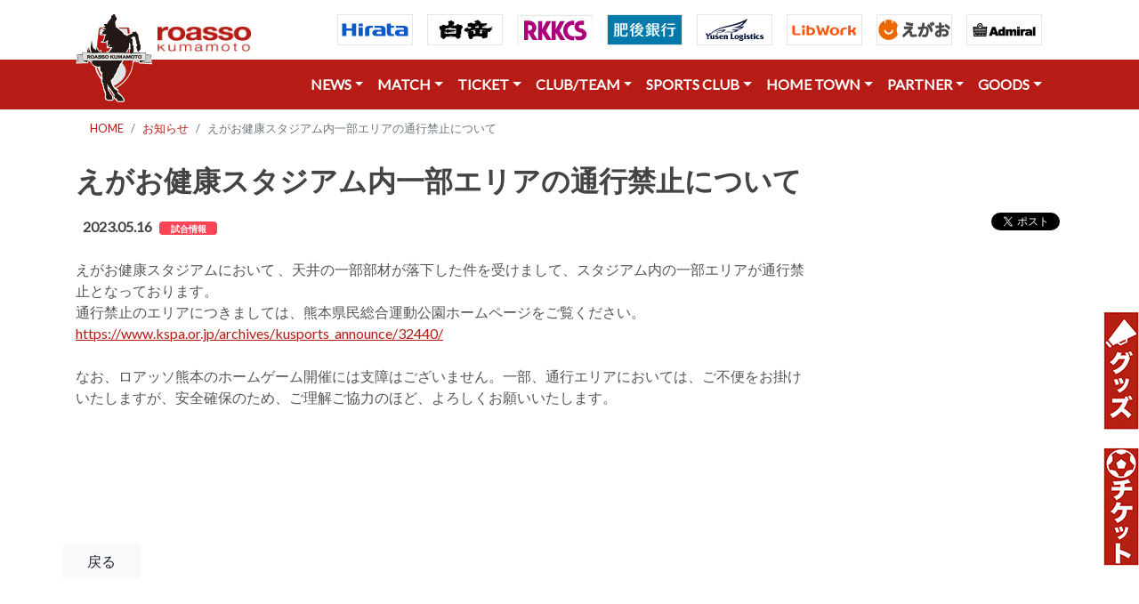

--- FILE ---
content_type: text/html; charset=UTF-8
request_url: https://roasso-k.com/news/6374
body_size: 88300
content:
<!DOCTYPE html>
<html lang="ja">

<head>
    <meta charset="UTF-8">
    <meta name="viewport" content="width=device-width, height=device-height, initial-scale=1.0">

    <title>｜ロアッソ熊本 公式サイト｜ROASSO KUMAMOTO OFFICIAL WEBSITE</title>
    <meta name="keywords" content="ロアッソ熊本,ロアッソ,roasso,サッカー,Jリーグ,熊本,ロッソ,ロッソ熊本" />
    <meta name="description" content="ロアッソ熊本の公式サイトです。クラブ概要、選手紹介、試合日程および結果等オフィシャルな情報を配信。" />

    <!-- stylesheet -->
    <link rel="stylesheet" href="https://stackpath.bootstrapcdn.com/bootstrap/4.1.3/css/bootstrap.min.css"
        integrity="sha384-MCw98/SFnGE8fJT3GXwEOngsV7Zt27NXFoaoApmYm81iuXoPkFOJwJ8ERdknLPMO" crossorigin="anonymous">
    <link href="https://fonts.googleapis.com/css?family=Lato" rel="stylesheet">
    <link rel="stylesheet" href="https://use.fontawesome.com/releases/v5.3.1/css/all.css">
    <link type="text/css" rel="stylesheet" href="https://roasso-k.com/css/froala_blocks.css">
    <link href="https://roasso-k.com/js/colorbox/colorbox.css" rel="stylesheet" type="text/css" />

    <!-- script -->
    <script src="https://code.jquery.com/jquery-3.3.1.min.js">
    </script>
    <script src="https://cdnjs.cloudflare.com/ajax/libs/popper.js/1.14.7/umd/popper.min.js"
        integrity="sha384-UO2eT0CpHqdSJQ6hJty5KVphtPhzWj9WO1clHTMGa3JDZwrnQq4sF86dIHNDz0W1" crossorigin="anonymous">
    </script>
    <script src="https://stackpath.bootstrapcdn.com/bootstrap/4.3.1/js/bootstrap.min.js"
        integrity="sha384-JjSmVgyd0p3pXB1rRibZUAYoIIy6OrQ6VrjIEaFf/nJGzIxFDsf4x0xIM+B07jRM" crossorigin="anonymous">
    </script>
    
    <!-- ファビコン -->
    <link rel="icon" href="https://roasso-k.com/img/icons/favicon.ico">
    <!-- Web Clipアイコン -->
    <link rel="apple-touch-icon-precomposed" href="https://roasso-k.com/img/icons/apple-touch-icon-precomposed.png">
    
    <!-- 画像ギャラリー -->
    <link rel="stylesheet" type="text/css" href="https://roasso-k.com/js/lightcase/css/lightcase.css">
    
    <script type="text/javascript" src="https://roasso-k.com/js/lightcase/js/lightcase.js"></script>
    
    <!-- Global site tag (gtag.js) - Google Analytics -->
    <script async src="https://www.googletagmanager.com/gtag/js?id=G-3T2D6H6NXP"></script>
    <script>
      window.dataLayer = window.dataLayer || [];
      function gtag(){dataLayer.push(arguments);}
      gtag('js', new Date());

      gtag('config', 'G-3T2D6H6NXP');//GA4
      gtag('config', 'UA-1102225-10');
    </script>
</head>


<body>

    <!-- Headers -->
    <style>
        #navigator {
            position: -webkit-sticky;
            /* safari対応 */
            position: sticky;
            top: 0;
            z-index: 1000;
        }

        #absolute {
            position: absolute;
            top: 15px;
            left: 0px;
            z-index: 2001;
        }
    </style>






    <!-- パソコン用ヘッダー ///////////////////////////////////////////////////////////////////////////////////////////////////////////////////////////////-->


    <section id="" class="shadow-sm d-none d-md-block">
        <header>
            <div class="container">


                <nav class="navbar navbar-expand-md">

                    <p id="absolute"><img src="https://roasso-k.com/img/logo1.png" height="100"></p>

                    <button class="navbar-toggler" type="button" data-toggle="collapse" data-target="#navbarNav1"
                        aria-controls="navbarNav1" aria-expanded="false" aria-label="Toggle navigation">
                        <span class="navbar-toggler-icon"></span>
                    </button>

                    <div class="collapse navbar-collapse" id="navbarNav1">
                        <ul class="navbar-nav mr-auto">
                            <a href="https://roasso-k.com" class="" style="margin-top:20px;margin-left:75px;">
                                <img src="https://roasso-k.com/img/logo2.png" height="30" alt="image">
                            </a>
                        </ul>

                        <!--- タブレット以上表示 -->

                        <ul class="navbar-nav justify-content-end d-lg-flex ml-md-auto">
                            <li class="nav-item">
                                <a class="nav-link" href="https://www.hirata.co.jp/" target="_blank" rel="noopener"><img
                                        src="https://roasso-k.com/img/sponsor_inc/h_hirata.gif"></a>
                            </li>
                            <li class="nav-item">
                                <a class="nav-link" href="https://www.hakutake.co.jp/" target="_blank" rel="noopener"><img
                                        src="https://roasso-k.com/img/sponsor_inc/h_hakutake.jpg"></a>
                            </li>
                            <li class="nav-item">
                                <a class="nav-link" href="https://www.rkkcs.co.jp/" target="_blank" rel="noopener"><img
                                        src="https://roasso-k.com/img/sponsor_inc/h_rkkcs.jpg"></a>
                            </li>
                            <li class="nav-item">
                                <a class="nav-link" href="https://www.higobank.co.jp/" target="_blank" rel="noopener"><img
                                        src="https://roasso-k.com/img/sponsor_inc/h_higo.gif"></a>
                            </li>
                            <li class="nav-item">
                                <a class="nav-link" href="https://www.yusen-logistics.com/jp_ja/" target="_blank" rel="noopener"><img
                                        src="https://roasso-k.com/img/sponsor_inc/h_yusen-logistics.gif"></a>
                            </li>
                        </ul>

                        <!-- 画面大の場合のみ表示 -->
                        <ul class="navbar-nav justify-content-end d-xl-flex d-none navbar-white">
                            <li class="nav-item">
                                <a class="nav-link" href="https://www.libwork.co.jp/" target="_blank" rel="noopener"><img
                                        src="https://roasso-k.com/img/sponsor_inc/h_libwork.gif"></a>
                            </li>
                            <li class="nav-item">
                                <a class="nav-link" href="https://www.241241.jp/" target="_blank" rel="noopener"><img
                                        src="https://roasso-k.com/img/sponsor_inc/h_egao.gif"></a>
                            </li>
                            <li class="nav-item">
                                <a class="nav-link" href="https://www.admiral-gb.com/" target="_blank" rel="noopener"><img
                                        src="https://roasso-k.com/img/sponsor_inc/h_admiral-gb.gif" alt="Admiral"></a>
                            </li>
                        </ul>
                    </div>
                </nav>

            </div>
        </header>
    </section>

    <!--  <section id="navigator" class="shadow-sm  bg-danger">　sticky 上部固定をするならこっち -->
    <section id="" class="shadow-sm d-none d-md-block">

        <header class="bg-roassored">
            <div class="container">
                <nav class="navbar navbar-expand-md">
                    <a class="navbar-brand" href="#">
                        <!-- <img src="http://pluspng.com/img-png/nvidia-png-nvidia-logo-png-2000.png" height="40" alt="image"> -->
                    </a>

                    <button class="navbar-toggler" type="button" data-toggle="collapse" data-target="#navbarNav1"
                        aria-controls="navbarNav1" aria-expanded="false" aria-label="Toggle navigation">
                        <span class="navbar-toggler-icon"></span>
                    </button>

                    <div class="collapse navbar-collapse" id="navbarNav1">
                        <ul class="navbar-nav mr-auto">
                            <!-- 空にしている -->
                        </ul>

                        <!-- タブレット以上表示 -->
                        <ul class="navbar-nav justify-content-end d-lg-flex ml-md-auto navbar-white">

                            <li class="nav-item dropdown">
                                <a class="nav-link dropdown-toggle" data-toggle="dropdown" href="#" role="button"
                                    aria-haspopup="true" aria-expanded="false">NEWS</a>
                                <div class="dropdown-menu">
                                    <a class="dropdown-item" href="https://roasso-k.com/news"><i class="fas fa-futbol"></i>
                                        全てのお知らせ</a>
                                    <div class="dropdown-divider"></div>
                                    <a class="dropdown-item" href="https://roasso-k.com/news?category_id=1"><i
                                            class="fas fa-angle-right"></i>
                                        試合情報</a>
                                    <a class="dropdown-item" href="https://roasso-k.com/news?category_id=2"><i
                                            class="fas fa-angle-right"></i>
                                        チーム</a>
                                    <a class="dropdown-item" href="https://roasso-k.com/news?category_id=3"><i
                                            class="fas fa-angle-right"></i>
                                        イベント</a>
                                    <a class="dropdown-item" href="https://roasso-k.com/news?category_id=4"><i
                                            class="fas fa-angle-right"></i>
                                        募集</a>
                                    <a class="dropdown-item" href="https://roasso-k.com/news?category_id=5"><i
                                            class="fas fa-angle-right"></i>
                                        メディア</a>
                                    <a class="dropdown-item" href="https://roasso-k.com/news?category_id=6"><i
                                            class="fas fa-angle-right"></i>
                                        アカデミー</a>
                                    <a class="dropdown-item" href="https://roasso-k.com/news?category_id=10"><i
                                            class="fas fa-angle-right"></i>
                                        スポーツクラブ</a>
                                    <a class="dropdown-item" href="https://roasso-k.com/news?category_id=8"><i
                                            class="fas fa-angle-right"></i>
                                        グッズ</a>
                                    <a class="dropdown-item" href="https://roasso-k.com/news?category_id=7"><i
                                            class="fas fa-angle-right"></i>
                                        その他</a>
                                </div>
                            </li>

                            <li class="nav-item dropdown">
                                <a class="nav-link dropdown-toggle" data-toggle="dropdown" href="" role="button"
                                    aria-haspopup="true" aria-expanded="false">MATCH</a>
                                <div class="dropdown-menu">
                                    <a class="dropdown-item" href="https://roasso-k.com/game_tickets"><i
                                            class="fas fa-futbol"></i>
                                        試合日程・結果・観戦</a>
                                    <div class="dropdown-divider"></div>
                                    <a class="dropdown-item" href="https://roasso-k.com/games"><i
                                            class="fas fa-angle-right"></i>
                                        試合日程・結果</a>
                                    <div class="dropdown-divider"></div>
                                    <a class="dropdown-item" href="https://roasso-k.com/game_tickets/matchday"><i
                                            class="fas fa-angle-right"></i> マッチデイプログラム</a>
                                    <!--<a class="dropdown-item" href="https://roasso-k.com/game_tickets/stadium-view"><i
                                            class="fas fa-angle-right"></i> 座席ビュー</a>-->
                                    <a class="dropdown-item" href="https://roasso-k.com/game_tickets/stadium_1"><i
                                            class="fas fa-angle-right"></i> えがお健康スタジアム</a>
                                    <a class="dropdown-item" href="https://roasso-k.com/game_tickets/rule"><i class="fas fa-angle-right"></i>
                                        観戦マナー（えがおスタ）</a>
                                    <!--<a class="dropdown-item" href="https://roasso-k.com/game_tickets/stadium_2"><i
                                            class="fas fa-angle-right"></i> 水前寺競技場</a>
                                    <a class="dropdown-item" href="https://roasso-k.com/game_tickets/rule2"><i
                                            class="fas fa-angle-right"></i> 観戦マナー（水前寺競技場）</a>-->
                                    <a class="dropdown-item" href="https://roasso-k.com/game_tickets/matchrule"><i class="fas fa-angle-right"></i>
                                        ロアッソ熊本公式試合運営管理規程</a>
                                    <a class="dropdown-item" href="https://aboutj.jleague.jp/corporate/activities/management/#c_4"
                                        target="_blank"><i class="fas fa-angle-right"></i> Jリーグ試合運営管理規定</a>
                                </div>
                            </li>

                            <li class="nav-item dropdown">
                                <a class="nav-link dropdown-toggle" data-toggle="dropdown" href="" role="button"
                                    aria-haspopup="true" aria-expanded="false">TICKET</a>
                                <div class="dropdown-menu">
                                    <a class="dropdown-item" href="https://roasso-k.com/ticket_info"><i
                                            class="fas fa-futbol"></i> チケット</a>
                                    <div class="dropdown-divider"></div>
                                    <a class="dropdown-item" href="https://roasso-k.com/ticket"> <i
                                            class="fas fa-angle-right"></i> 一般チケット</a>
                                    <!--<a class="dropdown-item" href="https://roasso-k.com/season"> <i
                                            class="fas fa-angle-right"></i> 2025シーズンシート</a>-->
                                    <a class="dropdown-item" href="https://roasso-k.com/fan_club"> <i
                                            class="fas fa-angle-right"></i> ファンクラブ</a>
                                </div>
                            </li>

                            <li class="nav-item dropdown">
                                <a class="nav-link dropdown-toggle" data-toggle="dropdown" href="" role="button"
                                    aria-haspopup="true" aria-expanded="false">CLUB/TEAM</a>
                                <div class="dropdown-menu">
                                    <a class="dropdown-item" href="https://roasso-k.com/top_team"><i class="fas fa-futbol"></i>
                                        クラブ</a>
                                    <div class="dropdown-divider"></div>
                                    <a class="dropdown-item" href="https://roasso-k.com/top_team/club_outline"><i
                                            class="fas fa-angle-right"></i> クラブ概要</a>
                                    <a class="dropdown-item" href="https://roasso-k.com/top_team/club_report"><i
                                            class="fas fa-angle-right"></i> 活動報告書</a>
                                    <a class="dropdown-item" href="https://roasso-k.com/top_team/schedule"><i
                                            class="fas fa-angle-right"></i> トップチームスケジュール</a>
                                    <a class="dropdown-item" href="https://roasso-k.com/media/schedule"><i
                                            class="fas fa-angle-right"></i> メディアスケジュール</a>
                                    <a class="dropdown-item" href="https://roasso-k.com/clubteam/players"><i
                                            class="fas fa-angle-right"></i> 選手・スタッフ</a>
                                    <div class="dropdown-divider"></div>
                                    <a class="dropdown-item" href="https://roasso-k.com/top_team/practice_ground"><i
                                            class="fas fa-angle-right"></i> 練習場</a>
                                    <a class="dropdown-item" href="https://roasso-k.com/top_team/practice_rule"><i
                                            class="fas fa-angle-right"></i> 練習場のマナーとルール</a>
                                    <a class="dropdown-item" href="https://roasso-k.com/top_team/roasso_song"><i
                                            class="fas fa-angle-right"></i> 公式応援ソング</a>
                                </div>
                            </li>

                            <li class="nav-item dropdown">
                                <a class="nav-link dropdown-toggle" data-toggle="dropdown" href="" role="button"
                                    aria-haspopup="true" aria-expanded="false">SPORTS CLUB</a>
                                <div class="dropdown-menu">
                                    <a class="dropdown-item" href="https://roasso-k.com/academy"><i class="fas fa-futbol"></i>
                                        ロアッソ熊本スポーツクラブ</a>
                                    <div class="dropdown-divider"></div>
                                    <a class="dropdown-item" href="https://roasso-k.com/academy/staff"><i
                                            class="fas fa-angle-right"></i>
                                        アカデミー</a>
                                    <div class="dropdown-divider"></div>
                                    <a class="dropdown-item" href="https://roasso-k.com/academy/u18_players"><i
                                            class="fas fa-angle-right"></i> ユース</a>
                                    <a class="dropdown-item" href="https://roasso-k.com/academy/u15_players"><i
                                            class="fas fa-angle-right"></i> ジュニアユース</a>
                                    <a class="dropdown-item" href="https://roasso-k.com/academy/aso_players"><i
                                            class="fas fa-angle-right"></i> ジュニアユース阿蘇</a>
                                    <a class="dropdown-item" href="https://roasso-k.com/academy/hitoyoshi_players"><i class="fas fa-angle-right"></i> ジュニアユース人吉</a>
                                    <a class="dropdown-item" href="https://roasso-k.com/academy/u12_players"><i
                                            class="fas fa-angle-right"></i> ジュニア</a>
                                    <div class="dropdown-divider"></div>
                                    <a class="dropdown-item" href="https://roasso-k.com/home_town/o18_school"><i
                                            class="fas fa-angle-right"></i> おとなのサッカー教室</a>
                                    <a class="dropdown-item" href="https://roasso-k.com/home_town/youth_school"><i
                                            class="fas fa-angle-right"></i> サッカースクール</a>
                                    <a class="dropdown-item" href="https://roasso-k.com/home_town/nadeshiko_school"><i
                                            class="fas fa-angle-right"></i> なでしこスクール</a>
                                    <a class="dropdown-item" href="https://roasso-k.com/sports_club/gk_school"><i
                                            class="fas fa-angle-right"></i> GKスクール</a>
                                    <a class="dropdown-item" href="https://roasso-k.com/sports_club/kids_caravan"><i
                                            class="fas fa-angle-right"></i> キッズキャラバン</a>
                                    <!--<a class="dropdown-item" href="#"><i class="fas fa-angle-right"></i> スポーツ普及事業</a>-->
                                </div>
                            </li>

                        </ul>


                        <!-- 画面大の場合のみ表示 -->
                        <ul class="navbar-nav justify-content-end d-lg-flex d-none navbar-white">
                            <li class="nav-item dropdown">
                                <a class="nav-link dropdown-toggle" data-toggle="dropdown" href="" role="button"
                                    aria-haspopup="true" aria-expanded="false">HOME TOWN</a>
                                <div class="dropdown-menu dropdown-menu-right">
                                    <a class="dropdown-item" href="https://roasso-k.com/home_town"><i class="fas fa-futbol"></i>
                                        ホームタウン</a>
                                    <div class="dropdown-divider"></div>
                                    <a class="dropdown-item" href="https://roasso-k.com/home_town/about"><i
                                            class="fas fa-angle-right"></i> ホームタウン活動概要</a>
                                    <a class="dropdown-item" href="https://roasso-k.com/home_town/list"><i
                                            class="fas fa-angle-right"></i> ホームタウン活動レポート</a>
                                    <a class="dropdown-item" href="https://roasso-k.com/home_town/moriage"><i
                                            class="fas fa-angle-right"></i> 火の国もりあげタイ！</a>
                                    <a class="dropdown-item" href="https://roasso-k.com/home_town/sdgs"><i
                                            class="fas fa-angle-right"></i> ロアッソ熊本SDGs</a>
                                </div>
                            </li>
                            <li class="nav-item dropdown">
                                <a class="nav-link dropdown-toggle" data-toggle="dropdown" href="" role="button"
                                    aria-haspopup="true" aria-expanded="false">PARTNER</a>
                                <div class="dropdown-menu dropdown-menu-right">
                                    <a class="dropdown-item" href="https://roasso-k.com/partner"><i class="fas fa-futbol"></i>
                                        パートナー</a>
                                    <div class="dropdown-divider"></div>
                                    <a class="dropdown-item" href="https://roasso-k.com/partner/sponsor"><i
                                            class="fas fa-angle-right"></i> パートナー</a>
                                    <a class="dropdown-item" href="https://roasso-k.com/partner/sponsor_recruiting"><i
                                            class="fas fa-angle-right"></i> パートナー企業募集</a>
                                    <a class="dropdown-item" href="https://roasso-k.com/partner/sponsor_support"><i
                                            class="fas fa-angle-right"></i> パートナー採用活動支援</a>
                                    <a class="dropdown-item" href="https://roasso-k.com/partner/support"><i
                                            class="fas fa-angle-right"></i> 様々な支援のかたち</a>
                                    <a class="dropdown-item" href="https://roasso-k.com/partner/awayviewing"><i
                                            class="fas fa-angle-right"></i> パプリックビューイング紹介</a>
                                    <a class="dropdown-item" href="https://roasso-k.com/partner/motikabukai"><i
                                            class="fas fa-angle-right"></i> 持株会</a>
                                    <a class="dropdown-item" href="https://roasso-k.com/partner/volunteer"><i
                                            class="fas fa-angle-right"></i> ボランティアスタッフ</a>
                                </div>
                            </li>
                            <li class="nav-item dropdown">
                                <a class="nav-link dropdown-toggle" data-toggle="dropdown" href="" role="button"
                                    aria-haspopup="true" aria-expanded="false">GOODS</a>
                                <div class="dropdown-menu dropdown-menu-right">
                                    <a class="dropdown-item" href="https://roasso-k.com/goods"><i class="fas fa-futbol"></i>
                                        グッズ</a>
                                    <div class="dropdown-divider"></div>
                                    <a class="dropdown-item" href="https://store.jleague.jp/club/kumamoto/"
                                        target="_blank"><i class="fas fa-angle-right"></i> Jリーグオンラインストア</a>
                                </div>
                            </li>
                        </ul>

                    </div>
                </nav>
            </div>
        </header>
    </section>
    <!-- スマホ用ヘッダー ///////////////////////////////////////////////////////////////////////////////////////////////////////////////////////////////-->


    <section id="" class="shadow-sm d-md-none">

        <header>
            <div class="container">
                <nav class="navbar navbar-expand-md">
                    <a class="navbar-brand" href="https://roasso-k.com">
                        <img src="https://roasso-k.com/img/logo2.png" height="30" alt="image">
                    </a>

                    <button class="navbar-toggler" type="button" data-toggle="collapse" data-target="#navbarNav1"
                        aria-controls="navbarNav1" aria-expanded="false" aria-label="Toggle navigation">
                        <span class="navbar-toggler-icon"></span>
                    </button>

                    <div class="collapse navbar-collapse" id="navbarNav1">
                        <ul class="navbar-nav mr-auto">
                            <li class="nav-item dropdown">
                                <a class="nav-link dropdown-toggle" data-toggle="dropdown" href="#" role="button"
                                    aria-haspopup="true" aria-expanded="false">NEWS</a>
                                <div class="dropdown-menu">
                                    <a class="dropdown-item" href="https://roasso-k.com/news"><i class="fas fa-futbol"></i>
                                        全てのお知らせ</a>
                                    <div class="dropdown-divider"></div>
                                    <a class="dropdown-item" href="https://roasso-k.com/news?category_id=1"><i
                                            class="fas fa-angle-right"></i>
                                        試合情報</a>
                                    <a class="dropdown-item" href="https://roasso-k.com/news?category_id=2"><i
                                            class="fas fa-angle-right"></i>
                                        チーム</a>
                                    <a class="dropdown-item" href="https://roasso-k.com/news?category_id=3"><i
                                            class="fas fa-angle-right"></i>
                                        イベント</a>
                                    <a class="dropdown-item" href="https://roasso-k.com/news?category_id=4"><i
                                            class="fas fa-angle-right"></i>
                                        募集</a>
                                    <a class="dropdown-item" href="https://roasso-k.com/news?category_id=5"><i
                                            class="fas fa-angle-right"></i>
                                        メディア</a>
                                    <a class="dropdown-item" href="https://roasso-k.com/news?category_id=6"><i
                                            class="fas fa-angle-right"></i>
                                        アカデミー</a>
                                    <a class="dropdown-item" href="https://roasso-k.com/news?category_id=10"><i
                                            class="fas fa-angle-right"></i>
                                        スポーツクラブ</a>
                                    <a class="dropdown-item" href="https://roasso-k.com/news?category_id=8"><i
                                            class="fas fa-angle-right"></i>
                                        グッズ</a>
                                    <a class="dropdown-item" href="https://roasso-k.com/news?category_id=7"><i
                                            class="fas fa-angle-right"></i>
                                        その他</a>
                                </div>
                            </li>

                            <li class="nav-item dropdown">
                                <a class="nav-link dropdown-toggle" data-toggle="dropdown" href="" role="button"
                                    aria-haspopup="true" aria-expanded="false">MATCH</a>
                                <div class="dropdown-menu">
                                    <a class="dropdown-item" href="https://roasso-k.com/game_tickets"><i
                                            class="fas fa-futbol"></i>
                                        試合日程・結果・観戦</a>
                                    <div class="dropdown-divider"></div>
                                    <a class="dropdown-item" href="https://roasso-k.com/games"><i
                                            class="fas fa-angle-right"></i>
                                        試合日程・結果</a>
                                    <div class="dropdown-divider"></div>
                                    <a class="dropdown-item" href="https://roasso-k.com/game_tickets/matchday"><i
                                            class="fas fa-angle-right"></i> マッチデイプログラム</a>
                                    <!--<a class="dropdown-item" href="https://roasso-k.com/game_tickets/stadium-view"><i
                                            class="fas fa-angle-right"></i> 座席ビュー</a>-->
                                    <a class="dropdown-item" href="https://roasso-k.com/game_tickets/stadium_1"><i
                                            class="fas fa-angle-right"></i> えがお健康スタジアム</a>
                                    <a class="dropdown-item" href="https://roasso-k.com/game_tickets/rule"><i class="fas fa-angle-right"></i>
                                        観戦マナー（えがおスタ）</a>
                                    <!--<a class="dropdown-item" href="https://roasso-k.com/game_tickets/stadium_2"><i
                                            class="fas fa-angle-right"></i> 水前寺競技場</a>
                                    <a class="dropdown-item" href="https://roasso-k.com/game_tickets/rule2"><i
                                            class="fas fa-angle-right"></i> 観戦マナー（水前寺競技場）</a>-->
                                    <a class="dropdown-item" href="https://roasso-k.com/game_tickets/matchrule"><i class="fas fa-angle-right"></i>
                                        ロアッソ熊本公式試合運営管理規程</a>
                                    <a class="dropdown-item" href="https://aboutj.jleague.jp/corporate/activities/management/#c_4"
                                        target="_blank"><i class="fas fa-angle-right"></i> Jリーグ試合運営管理規定</a>
                                </div>
                            </li>

                            <li class="nav-item dropdown">
                                <a class="nav-link dropdown-toggle" data-toggle="dropdown" href="" role="button"
                                    aria-haspopup="true" aria-expanded="false">TICKET</a>
                                <div class="dropdown-menu">
                                    <a class="dropdown-item" href="https://roasso-k.com/ticket_info"><i
                                            class="fas fa-futbol"></i> チケット</a>
                                    <div class="dropdown-divider"></div>
                                    <a class="dropdown-item" href="https://roasso-k.com/ticket"> <i
                                            class="fas fa-angle-right"></i> 一般チケット</a>
                                    <!--<a class="dropdown-item" href="https://roasso-k.com/season"> <i
                                            class="fas fa-angle-right"></i> 2025シーズンシート</a>-->
                                    <a class="dropdown-item" href="https://roasso-k.com/fan_club"> <i
                                            class="fas fa-angle-right"></i> ファンクラブ</a>
                                </div>
                            </li>

                            <li class="nav-item dropdown">
                                <a class="nav-link dropdown-toggle" data-toggle="dropdown" href="" role="button"
                                    aria-haspopup="true" aria-expanded="false">CLUB/TEAM</a>
                                <div class="dropdown-menu">
                                    <a class="dropdown-item" href="https://roasso-k.com/top_team"><i class="fas fa-futbol"></i>
                                        クラブ</a>
                                    <div class="dropdown-divider"></div>
                                    <a class="dropdown-item" href="https://roasso-k.com/top_team/club_outline"><i
                                            class="fas fa-angle-right"></i> クラブ概要</a>
                                    <a class="dropdown-item" href="https://roasso-k.com/top_team/club_report"><i
                                            class="fas fa-angle-right"></i> 活動報告書</a>
                                    <a class="dropdown-item" href="https://roasso-k.com/top_team/schedule"><i
                                            class="fas fa-angle-right"></i> トップチームスケジュール</a>
                                    <a class="dropdown-item" href="https://roasso-k.com/media/schedule"><i
                                            class="fas fa-angle-right"></i> メディアスケジュール</a>
                                    <a class="dropdown-item" href="https://roasso-k.com/clubteam/players"><i
                                            class="fas fa-angle-right"></i> 選手・スタッフ</a>
                                    <div class="dropdown-divider"></div>
                                    <a class="dropdown-item" href="https://roasso-k.com/top_team/practice_ground"><i
                                            class="fas fa-angle-right"></i> 練習場</a>
                                    <a class="dropdown-item" href="https://roasso-k.com/top_team/practice_rule"><i
                                            class="fas fa-angle-right"></i> 練習場のマナーとルール</a>
                                    <a class="dropdown-item" href="https://roasso-k.com/top_team/roasso_song"><i
                                            class="fas fa-angle-right"></i> 公式応援ソング</a>
                                </div>
                            </li>

                            <li class="nav-item dropdown">
                                <a class="nav-link dropdown-toggle" data-toggle="dropdown" href="" role="button"
                                    aria-haspopup="true" aria-expanded="false">SPORTS CLUB</a>
                                <div class="dropdown-menu">
                                    <a class="dropdown-item" href="https://roasso-k.com/academy"><i class="fas fa-futbol"></i>
                                        ロアッソ熊本スポーツクラブ</a>
                                    <div class="dropdown-divider"></div>
                                    <a class="dropdown-item" href="https://roasso-k.com/academy/staff"><i
                                            class="fas fa-angle-right"></i>
                                        アカデミー</a>
                                    <div class="dropdown-divider"></div>
                                    <a class="dropdown-item" href="https://roasso-k.com/academy/u18_players"><i
                                            class="fas fa-angle-right"></i> ユース</a>
                                    <a class="dropdown-item" href="https://roasso-k.com/academy/u15_players"><i
                                            class="fas fa-angle-right"></i> ジュニアユース</a>
                                    <a class="dropdown-item" href="https://roasso-k.com/academy/aso_players"><i
                                            class="fas fa-angle-right"></i> ジュニアユース阿蘇</a>
                                    <a class="dropdown-item" href="https://roasso-k.com/academy/hitoyoshi_players"><i class="fas fa-angle-right"></i> ジュニアユース人吉</a>
                                    <a class="dropdown-item" href="https://roasso-k.com/academy/u12_players"><i
                                            class="fas fa-angle-right"></i> ジュニア</a>
                                    <div class="dropdown-divider"></div>
                                    <a class="dropdown-item" href="https://roasso-k.com/home_town/o18_school"><i
                                            class="fas fa-angle-right"></i> おとなのサッカー教室</a>
                                    <a class="dropdown-item" href="https://roasso-k.com/home_town/youth_school"><i
                                            class="fas fa-angle-right"></i> サッカースクール</a>
                                    <a class="dropdown-item" href="https://roasso-k.com/home_town/nadeshiko_school"><i
                                            class="fas fa-angle-right"></i> なでしこスクール</a>
                                    <a class="dropdown-item" href="https://roasso-k.com/sports_club/gk_school"><i
                                            class="fas fa-angle-right"></i> GKスクール</a>
                                    <a class="dropdown-item" href="https://roasso-k.com/sports_club/kids_caravan"><i
                                            class="fas fa-angle-right"></i> キッズキャラバン</a>
                                    <!--<a class="dropdown-item" href="#"><i class="fas fa-angle-right"></i> スポーツ普及事業</a>-->
                                </div>
                            </li>

                            <li class="nav-item dropdown">
                                <a class="nav-link dropdown-toggle" data-toggle="dropdown" href="" role="button"
                                    aria-haspopup="true" aria-expanded="false">HOME TOWN</a>
                                <div class="dropdown-menu dropdown-menu-right">
                                    <a class="dropdown-item" href="https://roasso-k.com/home_town"><i class="fas fa-futbol"></i>
                                        ホームタウン</a>
                                    <div class="dropdown-divider"></div>
                                    <a class="dropdown-item" href="https://roasso-k.com/home_town/about"><i
                                            class="fas fa-angle-right"></i> ホームタウン活動概要</a>
                                    <a class="dropdown-item" href="https://roasso-k.com/home_town/list"><i
                                            class="fas fa-angle-right"></i> ホームタウン活動レポート</a>
                                    <a class="dropdown-item" href="https://roasso-k.com/home_town/moriage"><i
                                            class="fas fa-angle-right"></i> 火の国もりあげタイ！</a>
                                    <a class="dropdown-item" href="https://roasso-k.com/home_town/sdgs"><i
                                            class="fas fa-angle-right"></i> ロアッソ熊本SDGs</a>
                                </div>
                            </li>

                            <li class="nav-item dropdown">
                                <a class="nav-link dropdown-toggle" data-toggle="dropdown" href="" role="button"
                                    aria-haspopup="true" aria-expanded="false">PARTNER</a>
                                <div class="dropdown-menu dropdown-menu-right">
                                    <a class="dropdown-item" href="https://roasso-k.com/partner"><i class="fas fa-futbol"></i>
                                        パートナー</a>
                                    <div class="dropdown-divider"></div>
                                    <a class="dropdown-item" href="https://roasso-k.com/partner/sponsor"><i
                                            class="fas fa-angle-right"></i> パートナー</a>
                                    <a class="dropdown-item" href="https://roasso-k.com/partner/sponsor_recruiting"><i
                                            class="fas fa-angle-right"></i> パートナー企業募集</a>
                                    <a class="dropdown-item" href="https://roasso-k.com/partner/sponsor_support"><i
                                            class="fas fa-angle-right"></i> パートナー採用活動支援</a>
                                    <a class="dropdown-item" href="https://roasso-k.com/partner/support"><i
                                            class="fas fa-angle-right"></i> 様々な支援のかたち</a>
                                    <a class="dropdown-item" href="https://roasso-k.com/partner/awayviewing"><i
                                            class="fas fa-angle-right"></i> パプリックビューイング紹介</a>
                                    <a class="dropdown-item" href="https://roasso-k.com/partner/motikabukai"><i
                                            class="fas fa-angle-right"></i> 持株会</a>
                                    <a class="dropdown-item" href="https://roasso-k.com/partner/volunteer"><i
                                            class="fas fa-angle-right"></i> ボランティアスタッフ</a>
                                </div>
                            </li>

                            <li class="nav-item dropdown">
                                <a class="nav-link dropdown-toggle" data-toggle="dropdown" href="" role="button"
                                    aria-haspopup="true" aria-expanded="false">GOODS</a>
                                <div class="dropdown-menu dropdown-menu-right">
                                    <a class="dropdown-item" href="https://roasso-k.com/goods"><i class="fas fa-futbol"></i>
                                        グッズ</a>
                                    <div class="dropdown-divider"></div>
                                    <a class="dropdown-item" href="https://store.jleague.jp/club/kumamoto/"
                                        target="_blank"><i class="fas fa-angle-right"></i> Jリーグオンラインストア</a>
                                </div>
                            </li>

                        </ul>

                        <ul class="navbar-nav justify-content-end d-none d-lg-flex ml-md-auto">

                            <li class="nav-item">
                                <a class="nav-link" href="#"><i class="fab fa-slack"></i></a>
                            </li>
                            <li class="nav-item">
                                <a class="nav-link" href="#"><i class="fab fa-twitter"></i></a>
                            </li>
                            <li class="nav-item">
                                <a class="nav-link" href="#"><i class="fab fa-github"></i></a>
                            </li>
                        </ul>

                        <!-- <a class="btn btn-outline-primary ml-md-3" href="#">Button</a> -->
                    </div>
                </nav>
            </div>
        </header>
    </section>

    <section class="fdb-block py-0">
    <div class="container">
        <nav aria-label="パンくずリスト">
            <ol class="breadcrumb">
                <li class="breadcrumb-item"><a href="https://roasso-k.com">HOME</a></li>
                <li class="breadcrumb-item"><a href="https://roasso-k.com/news">お知らせ</a></li>
                <li class="breadcrumb-item active" aria-current="page">えがお健康スタジアム内一部エリアの通行禁止について</li>
            </ol>
        </nav>
    </div>
</section>

<section class="fdb-block pt-0">
    <div class="container">
        <!-- containerに横幅の制御がある -->

        <div class="row justify-content-center mb-2">
            <div class="col col-md-12">
                <h1>えがお健康スタジアム内一部エリアの通行禁止について</h1>
            </div>
        </div>

        <div class="row text-left">
            <div class="col-12 my-0 py-0">
                <div class="d-inline p-2 float-left"><span
                        class="font-weight-bold">2023.05.16</span><span
                        class="badge badge-02 ml-2">試合情報</span></div>

                <!-- SNS関連 -->
                <div class="d-inline pb-2 float-right align-top">
                    <script>
                        (function(d, s, id) {
                            var js, fjs = d.getElementsByTagName(s)[0];
                            if (d.getElementById(id)) return;
                            js = d.createElement(s);
                            js.id = id;
                            js.src = "//connect.facebook.net/ja_JP/sdk.js#xfbml=1&version=v2.0";
                            fjs.parentNode.insertBefore(js, fjs);
                        }(document, 'script', 'facebook-jssdk'));
                    </script>

                    <div class="fb-like" data-href="https://roasso-k.com/news/6374" data-send="false"
                        data-layout="button_count" data-width="200" data-show-faces="true"></div>
                </div>

                <div class="d-inline py-1 px-1 float-right align-top">
                    <a href="https://twitter.com/share" class="twitter-share-button" data-lang="ja">ツイート</a>
                    <script>
                        ! function(d, s, id) {
                            var js, fjs = d.getElementsByTagName(s)[0];
                            if (!d.getElementById(id)) {
                                js = d.createElement(s);
                                js.id = id;
                                js.src = "//platform.twitter.com/widgets.js";
                                fjs.parentNode.insertBefore(js, fjs);
                            }
                        }(document, "script", "twitter-wjs");
                    </script>
                </div>
                <!-- SNS関連 -->

            </div>
        </div>

        <div class="row my-3 news-detail">
            <div class="col-12 col-md-9 text-left">
                <p>えがお健康スタジアムにおいて 、天井の一部部材が落下した件を受けまして、スタジアム内の一部エリアが通行禁止となっております。<br />
通行禁止のエリアにつきましては、熊本県民総合運動公園ホームページをご覧ください。<br />
<a href="https://www.kspa.or.jp/archives/kusports_announce/32440/">https://www.kspa.or.jp/archives/kusports_announce/32440/</a><br />
<br />
なお、ロアッソ熊本のホームゲーム開催には支障はございません。一部、通行エリアにおいては、ご不便をお掛けいたしますが、安全確保のため、ご理解ご協力のほど、よろしくお願いいたします。</p>
                            </div>
            <div class="col-12 col-md-3 text-left">
                                            </div>
        </div>
                                                <div class="row my-1 news-detail">
                                            </div>
                                                                                                                                                                                                                                                                                                                                                                                                                                                                                                                                                                                                                                                                            <div class="row my-1 news-detail">
                                            </div>
                                                                                                                                                                                                                                                                                                                                                                                                                                                                                                                                                                                                                                                                            <div class="row my-1 news-detail">
                                            </div>
                                                                                                                                                                                                                                                                                                                                                                                                                                                                                                                                                                                                                                                                            <div class="row my-1 news-detail">
                                            </div>
                                                                                                                                                                                                                                                                                                                                                                                                                                                                                                                                                                                                                                                                            <div class="row my-1 news-detail">
                                            </div>
                                                                                                                                                                                                                                                                                                                                                                                                                                                                                                                                                                                                                                                                            <div class="row my-1 news-detail">
                                            </div>
                                                                                                                                                                                                                                                                                                                                                                                                                                                                                                                                                                                                                                                                            <div class="row my-1 news-detail">
                                            </div>
                                                                                                                                                                                                                                                                                                                                                                                                                                                                                                                                                                                                                                                                            <div class="row my-1 news-detail">
                                            </div>
                                                                                                                                                                                                                                                                                                                                                                                                                                                                                                                                                                                                                                                                            <div class="row my-1 news-detail">
                                            </div>
                                                                                                                                                                                                                                                                                                                                                                                                                                                                                                                                                                                                                                                                            <div class="row my-1 news-detail">
                                            </div>
                                                                                                                                                                                                                                                                                                                                                                                                                                                                                                                                                                                                                                                                            <div class="row my-1 news-detail">
                                            </div>
                                                                                                                                                                                                                                                                                                                                                                                                                                                                                                                                                                                                                                                                            <div class="row my-1 news-detail">
                                            </div>
                                                                                                                                                                                                                                                                                                                                                                                                                                                                                                                                                                                                                                                                            <div class="row my-1 news-detail">
                                            </div>
                                                                                                                                                                                                                                                                                                                                                                                                                                                                                                                                                                                                                                                                            <div class="row my-1 news-detail">
                                            </div>
                                                                                                                                                                                                                                                                                                                                                                                                                                                                                                                                                                                                                                                                            <div class="row my-1 news-detail">
                                            </div>
                                                                                                                                                                                                                                                                                                                                                                                                                                                                                                                                                                                                                                                                            <div class="row my-1 news-detail">
                                            </div>
                                                                                                                                                                                                                                                                                                                                                                                                                                                                                                                                                                                                                                                                            <div class="row my-1 news-detail">
                                            </div>
                                                                                                                                                                                                                                                                                                                                                                                                                                                                                                                                                                                                                                                                            <div class="row my-1 news-detail">
                                            </div>
                                                                                                                                                                                                                                                                                                                                                                                                                                                                                                                                                                                                                                                                            <div class="row my-1 news-detail">
                                            </div>
                                                                                                                                                                                                                                                                                                                                                                                                                                                                                                                                                                                                                                                                            <div class="row my-1 news-detail">
                                            </div>
                                                                                                                                                                                                                                                                                                                                                                                                                                                                                                                                                                                                                                                                            <div class="row my-1 news-detail">
                                            </div>
                                                                                                                                                                                                                                                                                                                                                                                                                                                                                                                                                                                                                                                                            <div class="row my-1 news-detail">
                                            </div>
                                                                                                                                                                                                                                                                                                                                                                                                                                                                                                                                                                                                                                                                            <div class="row my-1 news-detail">
                                            </div>
                                                                                                                                                                                                                                                                                                                                                                                                                                                                                                                                                                                                                                                                            <div class="row my-1 news-detail">
                                            </div>
                                                                                                                                                                                                                                                                                                                                                                                                                                                                                                                                                                                                                                                                            <div class="row my-1 news-detail">
                                            </div>
                                                                                                                                                                                                                                                                                                                                                                                                                                                                                                                                                                                                                                                                            <div class="row my-1 news-detail">
                                            </div>
                                                                                                                                                                                                                                                                                                                                                                                                                                                                                                                                                                                                                                                                            <div class="row my-1 news-detail">
                                            </div>
                                                                                                                                                                                                                                                                                                                                                                                                                                                                                                                                                                                                                                                                            <div class="row my-1 news-detail">
                                            </div>
                                                                                                                                                                                                                                                                                                                                                                                                                                                                                                                                                                                                                                                                            <div class="row my-1 news-detail">
                                            </div>
                                                                                                                                                                                                                                                                                                                                                                                                                                                                                                                                                                                                                                                                            <div class="row my-1 news-detail">
                                            </div>
                <div class="row text-center">
        <a href="javascript:history.back()" class="btn btn-light">戻る</a>
    </div>
    </div>
</section>

<script src="https://roasso-k.com/js/colorbox/jquery.colorbox-min.js" type="text/javascript"></script>
<style type="text/css">
#cboxPrevious {position:absolute; top:50%; border:0; padding:0; margin:0; text-indent:-9999px; width:20px; height:20px; background:url(https://roasso-k.com/js/colorbox/images/controls_news.png) no-repeat 0 0; overflow:visible;}
#cboxPrevious:active{outline:0;}
#cboxPrevious{background-position:0px 0px;}
#cboxPrevious:hover{background-position:0px -25px;}

#cboxNext{position:absolute; top:50%; border:0; padding:0; margin:0; text-indent:-9999px; width:20px; height:20px; background:url(https://roasso-k.com/js/colorbox/images/controls_news.png) no-repeat 0 0; overflow:visible;}
#cboxNext:active {outline:0;}
#cboxNext{background-position:-25px 0px;}
#cboxNext:hover{background-position:-25px -25px;}
</style>
<script>
$(document).ready(function(){
	$('.zooming').colorbox({
		maxWidth: '95%',
		maxHeight: '95%',
		rel: 'zooming'
	});
});
</script>



    <section class="fdb-block  bg-roassored py-3">
        <div class="container">
            <div class="row text-left my-0">
                <div class="col-12 col-sm-12 col-md-12 col-lg-12 mb-2 text-center">
                    <img alt="image" class="img-fluid rounded" src="https://roasso-k.com/img/logo1.png" width="50px">
                </div>
            </div>
        </div>
    </section>


    <section class="fdb-block  bg-black py-5">
        <div class="container">
            <div class="row text-center my-2 col-12 mx-auto" style="justify-content: center;">
                <div class="col-6 col-sm-6 col-md-3 col-lg-3 mb-2">
                    <a href="http://www.hirata.co.jp/" target="_blank"><img
                            src="https://roasso-k.com/img/sponsor/top_hirata.gif" alt="平田機工" class="img-fluid" /></a>
                </div>
                <div class="col-6 col-sm-6 col-md-3 col-lg-3 mb-2">
                    <a href="http://www.hakutake.co.jp/" target="_blank"><img
                            src="https://roasso-k.com/img/sponsor/top_hakutake.gif" alt="高橋酒造株式会社"
                            class="img-fluid" /></a>
                </div>
                <div class="col-6 col-sm-6 col-md-3 col-lg-3 mb-2">
                    <a href="https://www.rkkcs.co.jp/" target="_blank"><img
                            src="https://roasso-k.com/img/sponsor/top_rkkcs.gif" alt="RKKCS"
                            class="img-fluid" /></a>
                </div>
                <div class="col-6 col-sm-6 col-md-3 col-lg-3 mb-2">
                    <a href="https://www.higobank.co.jp/" target="_blank"><img
                            src="https://roasso-k.com/img/sponsor/top_higobank.gif" alt="肥後銀行"
                            class="img-fluid" /></a>
                </div>
            </div>
            <div class="row text-center my-2 col-12 mx-auto" style="justify-content: center;">
                <div class="col-6 col-sm-6 col-md-3 col-lg-3 mb-2">
                    <a href="https://www.yusen-logistics.com/jp_ja/" target="_blank"><img
                            src="https://roasso-k.com/img/sponsor/top_yusen-logistics.gif" alt="郵船ロジスティクス"
                            class="img-fluid" /></a>
                </div>
                <div class="col-6 col-sm-6 col-md-3 col-lg-3 mb-2">
                    <a href="https://www.libwork.co.jp/" target="_blank"><img
                            src="https://roasso-k.com/img/sponsor/top_libwork.gif" alt="リブワーク"
                            class="img-fluid" /></a>
                </div>
                <div class="col-6 col-sm-6 col-md-3 col-lg-3 mb-2">
                    <a href="http://www.241241.jp/" target="_blank"><img
                            src="https://roasso-k.com/img/sponsor/top_egao.gif" alt="株式会社えがお" class="img-fluid" /></a>
                </div>
                <div class="col-6 col-sm-6 col-md-3 col-lg-3 mb-2">
                    <a href="https://www.admiral-gb.com/" target="_blank"><img
                            src="https://roasso-k.com/img/sponsor/top_admiral-gb.gif" alt="Admiral" class="img-fluid" /></a>
                </div>
            </div>

            <div class="row text-center my-0 col-12 mx-auto" style="justify-content:center;">
                <div class="col-6 col-sm-6 col-md-2 col-lg-2 mb-2">
                    <a href="http://www.kumanichi.com/" target="_blank"><img
                            src="https://roasso-k.com/img/sponsor/kumanichi.gif" alt="熊本日日新聞社" class="img-fluid" /></a>
                </div>
                <div class="col-6 col-sm-6 col-md-2 col-lg-2 mb-2">
                    <a href="http://www.kyushu-eneco.jp/" target="_blank"><img
                            src="https://roasso-k.com/img/sponsor/eneco.jpg" alt="九州エネコ" class="img-fluid" /></a>
                </div>
                <div class="col-6 col-sm-6 col-md-2 col-lg-2 mb-2">
                    <a href="http://isozaki.cc/" target="_blank"><img
                            src="https://roasso-k.com/img/sponsor/isozaki.gif" alt="(株)磯崎工務店"
                            class="img-fluid" /></a>
                </div>
                <div class="col-6 col-sm-6 col-md-2 col-lg-2 mb-2">
                    <a href="http://www.answerplus.co.jp/" target="_blank"><img
                            src="https://roasso-k.com/img/sponsor/answer_international.gif" alt="株式会社アンサー・インターナショナル"
                            class="img-fluid" /></a>
                </div>
            </div>
        </div>
    </section>




    <!-- Footers 10 -->
    <footer class="fdb-block footer-large bg-dark">
        <div class="container">
            <div class="row align-items-top text-center text-md-left sitemap-txt">

                <div class="col-6 col-sm-4 col-md-2">
                    <a href="https://roasso-k.com">
                        <h3 class="sitemap-txt-h3"><strong>ホーム</strong></h3>
                    </a>
                    <br>
                    <a href="https://roasso-k.com/news">
                        <h3 class="sitemap-txt-h3"><strong>お知らせ</strong></h3>
                    </a>
                    <br>
                    <a href="https://roasso-k.com/game_tickets">
                        <h3 class="sitemap-txt-h3"><strong>試合日程・結果・観戦</strong></h3>
                    </a>
                    <p><a href="https://roasso-k.com/games" class="sitemap-txt">試合日程・結果</a></p>
                    <p><a href="https://roasso-k.com/game_tickets/matchday" class="sitemap-txt">マッチデイプログラム</a></p>
                    <!--<p><a href="https://roasso-k.com/game_tickets/stadium-view" class="sitemap-txt">座席ビュー</a></p>-->
                    <p><a href="https://roasso-k.com/game_tickets/stadium_1" class="sitemap-txt">えがおスタ</a></p>
                    <!--<p><a href="https://roasso-k.com/game_tickets/stadium_2" class="sitemap-txt">水前寺競技場</a></p>-->
                    <p><a href="https://roasso-k.com/game_tickets/rule" class="sitemap-txt">観戦マナー（えがおスタ）</a></p>
                    <!--<p><a href="https://roasso-k.com/game_tickets/rule2" class="sitemap-txt">観戦マナー（水前寺競技場）</a></p>-->
                    <p><a href="https://roasso-k.com/game_tickets/matchrule" class="sitemap-txt">ロアッソ熊本公式試合運営管理規程</a></p>
                    <p><a href="https://aboutj.jleague.jp/corporate/activities/management/#c_4" target="_blank"
                            class="sitemap-txt">Jリーグ試合運営管理規定</a></p>
                </div>

                <div class="col-6 col-sm-4 col-md-2">
                    <a href="https://roasso-k.com/ticket_info">
                        <h3 class="sitemap-txt-h3"><strong>観戦チケット</strong></h3>
                    </a>
                    <p><a href="https://roasso-k.com/ticket" class="sitemap-txt">一般チケット</a></p>
                    <!-- <p><a href="https://roasso-k.com/season" class="sitemap-txt">2025シーズンシート</a></p> -->
                    <p><a href="https://roasso-k.com/fan_club" class="sitemap-txt">ファンクラブ</a></p>
                    <br>
                    <a href="https://roasso-k.com/top_team">
                        <h3 class="sitemap-txt-h3"><strong>クラブ・チーム</strong></h3>
                    </a>
                    <p><a href="https://roasso-k.com/top_team/club_outline" class="sitemap-txt">クラブ概要</a></p>
                    <p><a href="https://roasso-k.com/top_team/club_report" class="sitemap-txt">活動報告書</a></p>
                    <p><a href="https://roasso-k.com/top_team/schedule" class="sitemap-txt">トップチームスケジュール</a></p>
                    <p><a href="https://roasso-k.com/media/schedule" class="sitemap-txt">メディアスケジュール</a></p>
                    <p><a href="https://roasso-k.com/clubteam/players" class="sitemap-txt">選手・スタッフ</a></p>
                    <p><a href="https://roasso-k.com/top_team/practice_ground" class="sitemap-txt">練習場</a></p>
                    <p><a href="https://roasso-k.com/top_team/practice_rule" class="sitemap-txt">練習場のルールとマナー</a></p>
                    <p><a href="https://roasso-k.com/top_team/roasso_song" class="sitemap-txt">ロアッソ熊本公式応援ソング</a></p>
                </div>

                <div class="col-6 col-sm-4 col-md-2">
                    <a href="https://roasso-k.com/academy">
                        <h3 class="sitemap-txt-h3"><strong>スポーツクラブ</strong></h3>
                    </a>
                    <p><a href="https://roasso-k.com/academy/staff" class="sitemap-txt">ロアッソ熊本アカデミー</a></p>
                    <p><a href="https://roasso-k.com/academy/u18_players" class="sitemap-txt">ユース</a></p>
                    <p><a href="https://roasso-k.com/academy/u15_players" class="sitemap-txt">ジュニアユース</a></p>
                    <p><a href="https://roasso-k.com/academy/aso_players" class="sitemap-txt">ジュニアユース阿蘇</a></p>
                    <p><a href="https://roasso-k.com/academy/hitoyoshi_players" class="sitemap-txt">ジュニアユース人吉</a></p>
                    <p><a href="https://roasso-k.com/academy/u12_players" class="sitemap-txt">ジュニア</a></p>
                    <br>
                    <p><a href="https://roasso-k.com/home_town/o18_school" class="sitemap-txt">おとなのサッカー教室 </a></p>
                    <p><a href="https://roasso-k.com/home_town/youth_school" class="sitemap-txt">サッカースクール </a></p>
                    <p><a href="https://roasso-k.com/home_town/nadeshiko_school" class="sitemap-txt">なでしこスクール </a></p>
                    <p><a href="https://roasso-k.com/sports_club/gk_school" class="sitemap-txt">GKスクール </a></p>
                    <p><a href="https://roasso-k.com/sports_club/kids_caravan" class="sitemap-txt">キッズキャラバン</a></p>
                    <!--<p><a href="#" class="sitemap-txt">スポーツ普及事業</a></p>-->
                </div>

                <div class="col-6 col-sm-4 col-md-2">
                    <a href="https://roasso-k.com/academy">
                        <h3 class="sitemap-txt-h3"><strong>スケジュール</strong></h3>
                    </a>
                    <p><a href="https://roasso-k.com/schedule/2" class="sitemap-txt">ユーススケジュール</a></p>
                    <p><a href="https://roasso-k.com/schedule/5" class="sitemap-txt">U-15 Aスケジュール</a></p>
                    <p><a href="https://roasso-k.com/schedule/6" class="sitemap-txt">U-15 Bスケジュール</a></p>
                    <p><a href="https://roasso-k.com/schedule/7" class="sitemap-txt">U-15 Cスケジュール</a></p>
                    <p><a href="https://roasso-k.com/schedule/10" class="sitemap-txt">U-15阿蘇スケジュール</a></p>
                    <!--
                    <p><a href="https://roasso-k.com/schedule/11" class="sitemap-txt">U-14阿蘇スケジュール</a></p>
                    <p><a href="https://roasso-k.com/schedule/12" class="sitemap-txt">U-13阿蘇スケジュール</a></p>
                    -->
                    <p><a href="https://roasso-k.com/schedule/13" class="sitemap-txt">U-15人吉スケジュール</a></p>
                    <p><a href="https://roasso-k.com/schedule/14" class="sitemap-txt">U-14人吉スケジュール</a></p>
                    <p><a href="https://roasso-k.com/schedule/15" class="sitemap-txt">U-13人吉スケジュール</a></p>
                    <p><a href="https://roasso-k.com/schedule/8" class="sitemap-txt">U-12スケジュール</a></p>
                    <!--
                    <p><a href="https://roasso-k.com/schedule/9" class="sitemap-txt">U-10スケジュール</a></p>
                    -->
                </div>

                <div class="col-6 col-sm-4 col-md-2">
                    <a href="https://roasso-k.com/partner">
                        <h3 class="sitemap-txt-h3"><strong>パートナー</strong></h3>
                    </a>
                    <p><a href="https://roasso-k.com/partner/sponsor" class="sitemap-txt">パートナー</a></p>
                    <p><a href="https://roasso-k.com/partner/sponsor_recruiting" class="sitemap-txt">パートナー企業募集</a></p>
                    <p><a href="https://roasso-k.com/partner/sponsor_support" class="sitemap-txt">パートナー採用活動支援</a></p>
                    <p><a href="https://roasso-k.com/partner/support" class="sitemap-txt">様々な支援のかたち</a></p>
                    <p><a href="https://roasso-k.com/partner/awayviewing" class="sitemap-txt">パプリックビューイング紹介</a></p>
                    <p><a href="https://roasso-k.com/partner/motikabukai" class="sitemap-txt">ロアッソ熊本持株会</a></p>
                    <p><a href="https://roasso-k.com/partner/volunteer" class="sitemap-txt">ボランティアスタッフ</a></p>
                    <br>
                    <a href="https://roasso-k.com/home_town">
                        <h3 class="sitemap-txt-h3"><strong>ホームタウン</strong></h3>
                    </a>
                    <p><a href="https://roasso-k.com/home_town/about" class="sitemap-txt">ホームタウン活動概要</a></p>
                    <p><a href="https://roasso-k.com/home_town/list" class="sitemap-txt">ホームタウン活動レポート</a></p>
                    <p><a href="https://roasso-k.com/home_town/moriage" class="sitemap-txt">火の国もりあげタイ! </a></p>
                    <p><a href="https://roasso-k.com/home_town/sdgs" class="sitemap-txt">ロアッソ熊本SDGs</a></p>
                </div>


                <div class="col-6 col-sm-4 col-md-2">
                    <a href="https://roasso-k.com/goods">
                        <h3 class="sitemap-txt-h3"><strong>グッズ</strong></h3>
                    </a>
                    <p><a href="https://store.jleague.jp/club/kumamoto/" target="_blank"
                            class="sitemap-txt">Jリーグオンラインストア</a></p>
                    <br>
                    <p><a href="https://roasso-k.com/photos" class="sitemap-txt">PHOTO REPORT</a></p>
                    <p><a href="https://roasso-k.com/go_stadium" class="sitemap-txt">スタジアムへ行こう</a></p>
                    <br>
                    <p><a href="https://roasso-k.com/copyright" class="sitemap-txt">肖像権・ロゴ等の使用ルール</a></p>
                    <p><a href="https://roasso-k.com/privacy" class="sitemap-txt">プライバシーポリシー</a></p>
                    <p><a href="https://roasso-k.com/link" class="sitemap-txt">リンク</a></p>
                </div>


            </div>
        </div>
    </footer>

    <footer class="fdb-block footer-large bg-black p-0">
        <div class="container">

            <div class="row">
                <div class="col text-center">
                    <small>Copyright © <br class="d-lg-none">ATHLETE CLUB KUMAMOTO CO.,LTD. <br class="d-lg-none">All
                        Rights Reserved.</small>
                </div>
            </div>
        </div>
    </footer>


    <div id="fixed_right_banner">
        <a href="https://store.jleague.jp/club/kumamoto/" target="_blank"><img
                src="https://roasso-k.com/img/banner/floating_banner04.jpg" width="40px"></a>
        <a href="https://www.jleague-ticket.jp/club/rk/" target="_blank"><img
                src="https://roasso-k.com/img/banner/floating_banner05.jpg" width="40px"></a>
    </div>



</body>

</html>
<!-- J. LEAGUE.JP Header -->
<script type="text/javascript">
    var jparts = 'kumamoto';
    (function(i, s, o, g, r) {
        var a = s.createElement(o),
            m = document.getElementsByTagName(o)[0];
        a.async = 1;
        a.src = g;
        m.parentNode.insertBefore(a, m);
    })(window, document, 'script', '//www.jleague.jp/jheader/header.js');
</script>
<!-- /J. LEAGUE.JP Header -->